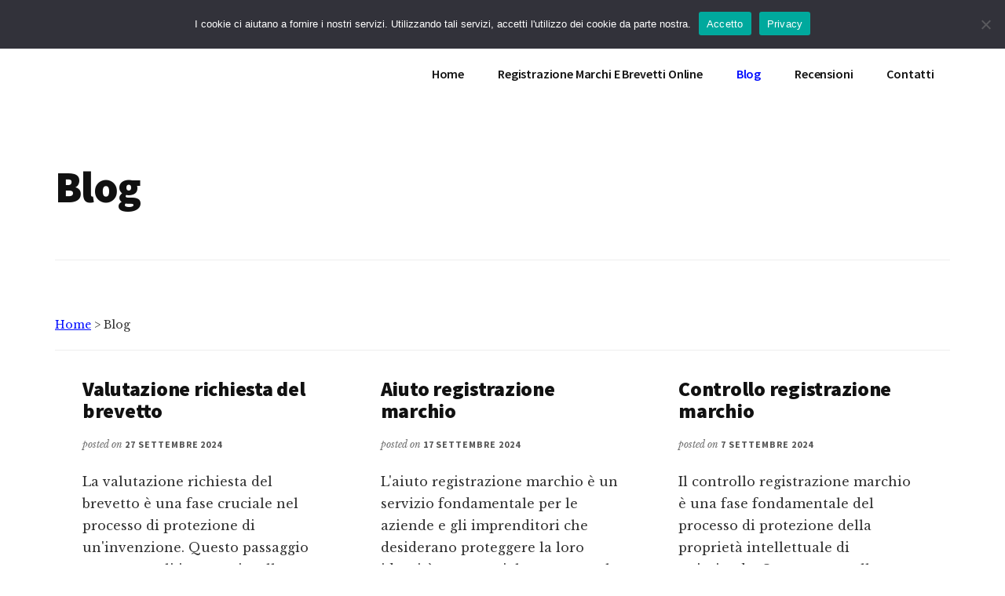

--- FILE ---
content_type: text/html; charset=UTF-8
request_url: https://www.registrazionemarchiebrevetti.info/servizi/blog/
body_size: 12297
content:
<!DOCTYPE html>
<html lang="it-IT">
<head >
<meta charset="UTF-8" />
<meta name="viewport" content="width=device-width, initial-scale=1" />
<meta name='robots' content='index, follow, max-image-preview:large, max-snippet:-1, max-video-preview:-1' />

            <script data-no-defer="1" data-ezscrex="false" data-cfasync="false" data-pagespeed-no-defer data-cookieconsent="ignore">
                var ctPublicFunctions = {"_ajax_nonce":"b28de74cc8","_rest_nonce":"f397d77335","_ajax_url":"\/wp-admin\/admin-ajax.php","_rest_url":"https:\/\/www.registrazionemarchiebrevetti.info\/wp-json\/","data__cookies_type":"native","data__ajax_type":"rest","data__bot_detector_enabled":0,"data__frontend_data_log_enabled":1,"cookiePrefix":"","wprocket_detected":false,"host_url":"www.registrazionemarchiebrevetti.info","text__ee_click_to_select":"Click to select the whole data","text__ee_original_email":"The complete one is","text__ee_got_it":"Got it","text__ee_blocked":"Blocked","text__ee_cannot_connect":"Cannot connect","text__ee_cannot_decode":"Can not decode email. Unknown reason","text__ee_email_decoder":"CleanTalk email decoder","text__ee_wait_for_decoding":"The magic is on the way!","text__ee_decoding_process":"Please wait a few seconds while we decode the contact data."}
            </script>
        
            <script data-no-defer="1" data-ezscrex="false" data-cfasync="false" data-pagespeed-no-defer data-cookieconsent="ignore">
                var ctPublic = {"_ajax_nonce":"b28de74cc8","settings__forms__check_internal":"0","settings__forms__check_external":"0","settings__forms__force_protection":0,"settings__forms__search_test":"1","settings__forms__wc_add_to_cart":"0","settings__data__bot_detector_enabled":0,"settings__sfw__anti_crawler":"0","blog_home":"https:\/\/www.registrazionemarchiebrevetti.info\/","pixel__setting":"0","pixel__enabled":false,"pixel__url":null,"data__email_check_before_post":1,"data__email_check_exist_post":0,"data__cookies_type":"native","data__key_is_ok":true,"data__visible_fields_required":true,"wl_brandname":"Anti-Spam by CleanTalk","wl_brandname_short":"CleanTalk","ct_checkjs_key":1560073036,"emailEncoderPassKey":"2f6490360d987432f7d7d9df93bde059","bot_detector_forms_excluded":"W10=","advancedCacheExists":false,"varnishCacheExists":false,"wc_ajax_add_to_cart":false}
            </script>
        
	<!-- This site is optimized with the Yoast SEO plugin v26.8 - https://yoast.com/product/yoast-seo-wordpress/ -->
	<title>Blog - ⭐ Richiedi un Preventivo</title>
	<meta name="description" content="Blog ⭐ Registrazione Marchi E Brevetti Online, scopri quanto costa registrare un marchio o un brevetto. Richiedi un Preventivo." />
	<link rel="canonical" href="https://www.registrazionemarchiebrevetti.info/servizi/blog/" />
	<link rel="next" href="https://www.registrazionemarchiebrevetti.info/servizi/blog/page/2/" />
	<meta property="og:locale" content="it_IT" />
	<meta property="og:type" content="article" />
	<meta property="og:title" content="Blog - ⭐ Richiedi un Preventivo" />
	<meta property="og:description" content="Blog ⭐ Registrazione Marchi E Brevetti Online, scopri quanto costa registrare un marchio o un brevetto. Richiedi un Preventivo." />
	<meta property="og:url" content="https://www.registrazionemarchiebrevetti.info/servizi/blog/" />
	<meta property="og:site_name" content="Registrazione Marchi E Brevetti Online" />
	<meta name="twitter:card" content="summary_large_image" />
	<script type="application/ld+json" class="yoast-schema-graph">{"@context":"https://schema.org","@graph":[{"@type":"CollectionPage","@id":"https://www.registrazionemarchiebrevetti.info/servizi/blog/","url":"https://www.registrazionemarchiebrevetti.info/servizi/blog/","name":"Blog - ⭐ Richiedi un Preventivo","isPartOf":{"@id":"https://www.registrazionemarchiebrevetti.info/#website"},"description":"Blog ⭐ Registrazione Marchi E Brevetti Online, scopri quanto costa registrare un marchio o un brevetto. Richiedi un Preventivo.","breadcrumb":{"@id":"https://www.registrazionemarchiebrevetti.info/servizi/blog/#breadcrumb"},"inLanguage":"it-IT"},{"@type":"BreadcrumbList","@id":"https://www.registrazionemarchiebrevetti.info/servizi/blog/#breadcrumb","itemListElement":[{"@type":"ListItem","position":1,"name":"Home","item":"https://www.registrazionemarchiebrevetti.info/"},{"@type":"ListItem","position":2,"name":"Blog"}]},{"@type":"WebSite","@id":"https://www.registrazionemarchiebrevetti.info/#website","url":"https://www.registrazionemarchiebrevetti.info/","name":"Registrazione Marchi E Brevetti Online","description":"⭐ Richiedi un Preventivo","potentialAction":[{"@type":"SearchAction","target":{"@type":"EntryPoint","urlTemplate":"https://www.registrazionemarchiebrevetti.info/?s={search_term_string}"},"query-input":{"@type":"PropertyValueSpecification","valueRequired":true,"valueName":"search_term_string"}}],"inLanguage":"it-IT"}]}</script>
	<!-- / Yoast SEO plugin. -->


<link rel='dns-prefetch' href='//maxcdn.bootstrapcdn.com' />
<link rel='dns-prefetch' href='//fonts.googleapis.com' />
<link rel="alternate" type="application/rss+xml" title="Registrazione Marchi E Brevetti Online &raquo; Feed" href="https://www.registrazionemarchiebrevetti.info/feed/" />
<link rel="alternate" type="application/rss+xml" title="Registrazione Marchi E Brevetti Online &raquo; Feed dei commenti" href="https://www.registrazionemarchiebrevetti.info/comments/feed/" />
<link rel="alternate" type="application/rss+xml" title="Registrazione Marchi E Brevetti Online &raquo; Blog Feed della categoria" href="https://www.registrazionemarchiebrevetti.info/servizi/blog/feed/" />
<style id='wp-img-auto-sizes-contain-inline-css'>
img:is([sizes=auto i],[sizes^="auto," i]){contain-intrinsic-size:3000px 1500px}
/*# sourceURL=wp-img-auto-sizes-contain-inline-css */
</style>
<link rel='stylesheet' id='genesis-blocks-style-css-css' href='https://www.registrazionemarchiebrevetti.info/wp-content/plugins/genesis-blocks/dist/style-blocks.build.css?ver=1764935276' media='all' />
<link rel='stylesheet' id='authority-pro-css' href='https://www.registrazionemarchiebrevetti.info/wp-content/themes/authority-pro/style.css?ver=1.5.0' media='all' />
<style id='authority-pro-inline-css'>

		.single .content .entry-content > p:first-of-type {
			color: #111111;
			font-size: 20px;
			font-style: italic;
			line-height: 1.7;
			margin: 0 0 35px;
		}
		
/*# sourceURL=authority-pro-inline-css */
</style>
<style id='wp-emoji-styles-inline-css'>

	img.wp-smiley, img.emoji {
		display: inline !important;
		border: none !important;
		box-shadow: none !important;
		height: 1em !important;
		width: 1em !important;
		margin: 0 0.07em !important;
		vertical-align: -0.1em !important;
		background: none !important;
		padding: 0 !important;
	}
/*# sourceURL=wp-emoji-styles-inline-css */
</style>
<style id='wp-block-library-inline-css'>
:root{--wp-block-synced-color:#7a00df;--wp-block-synced-color--rgb:122,0,223;--wp-bound-block-color:var(--wp-block-synced-color);--wp-editor-canvas-background:#ddd;--wp-admin-theme-color:#007cba;--wp-admin-theme-color--rgb:0,124,186;--wp-admin-theme-color-darker-10:#006ba1;--wp-admin-theme-color-darker-10--rgb:0,107,160.5;--wp-admin-theme-color-darker-20:#005a87;--wp-admin-theme-color-darker-20--rgb:0,90,135;--wp-admin-border-width-focus:2px}@media (min-resolution:192dpi){:root{--wp-admin-border-width-focus:1.5px}}.wp-element-button{cursor:pointer}:root .has-very-light-gray-background-color{background-color:#eee}:root .has-very-dark-gray-background-color{background-color:#313131}:root .has-very-light-gray-color{color:#eee}:root .has-very-dark-gray-color{color:#313131}:root .has-vivid-green-cyan-to-vivid-cyan-blue-gradient-background{background:linear-gradient(135deg,#00d084,#0693e3)}:root .has-purple-crush-gradient-background{background:linear-gradient(135deg,#34e2e4,#4721fb 50%,#ab1dfe)}:root .has-hazy-dawn-gradient-background{background:linear-gradient(135deg,#faaca8,#dad0ec)}:root .has-subdued-olive-gradient-background{background:linear-gradient(135deg,#fafae1,#67a671)}:root .has-atomic-cream-gradient-background{background:linear-gradient(135deg,#fdd79a,#004a59)}:root .has-nightshade-gradient-background{background:linear-gradient(135deg,#330968,#31cdcf)}:root .has-midnight-gradient-background{background:linear-gradient(135deg,#020381,#2874fc)}:root{--wp--preset--font-size--normal:16px;--wp--preset--font-size--huge:42px}.has-regular-font-size{font-size:1em}.has-larger-font-size{font-size:2.625em}.has-normal-font-size{font-size:var(--wp--preset--font-size--normal)}.has-huge-font-size{font-size:var(--wp--preset--font-size--huge)}.has-text-align-center{text-align:center}.has-text-align-left{text-align:left}.has-text-align-right{text-align:right}.has-fit-text{white-space:nowrap!important}#end-resizable-editor-section{display:none}.aligncenter{clear:both}.items-justified-left{justify-content:flex-start}.items-justified-center{justify-content:center}.items-justified-right{justify-content:flex-end}.items-justified-space-between{justify-content:space-between}.screen-reader-text{border:0;clip-path:inset(50%);height:1px;margin:-1px;overflow:hidden;padding:0;position:absolute;width:1px;word-wrap:normal!important}.screen-reader-text:focus{background-color:#ddd;clip-path:none;color:#444;display:block;font-size:1em;height:auto;left:5px;line-height:normal;padding:15px 23px 14px;text-decoration:none;top:5px;width:auto;z-index:100000}html :where(.has-border-color){border-style:solid}html :where([style*=border-top-color]){border-top-style:solid}html :where([style*=border-right-color]){border-right-style:solid}html :where([style*=border-bottom-color]){border-bottom-style:solid}html :where([style*=border-left-color]){border-left-style:solid}html :where([style*=border-width]){border-style:solid}html :where([style*=border-top-width]){border-top-style:solid}html :where([style*=border-right-width]){border-right-style:solid}html :where([style*=border-bottom-width]){border-bottom-style:solid}html :where([style*=border-left-width]){border-left-style:solid}html :where(img[class*=wp-image-]){height:auto;max-width:100%}:where(figure){margin:0 0 1em}html :where(.is-position-sticky){--wp-admin--admin-bar--position-offset:var(--wp-admin--admin-bar--height,0px)}@media screen and (max-width:600px){html :where(.is-position-sticky){--wp-admin--admin-bar--position-offset:0px}}

/*# sourceURL=wp-block-library-inline-css */
</style><style id='wp-block-paragraph-inline-css'>
.is-small-text{font-size:.875em}.is-regular-text{font-size:1em}.is-large-text{font-size:2.25em}.is-larger-text{font-size:3em}.has-drop-cap:not(:focus):first-letter{float:left;font-size:8.4em;font-style:normal;font-weight:100;line-height:.68;margin:.05em .1em 0 0;text-transform:uppercase}body.rtl .has-drop-cap:not(:focus):first-letter{float:none;margin-left:.1em}p.has-drop-cap.has-background{overflow:hidden}:root :where(p.has-background){padding:1.25em 2.375em}:where(p.has-text-color:not(.has-link-color)) a{color:inherit}p.has-text-align-left[style*="writing-mode:vertical-lr"],p.has-text-align-right[style*="writing-mode:vertical-rl"]{rotate:180deg}
/*# sourceURL=https://www.registrazionemarchiebrevetti.info/wp-includes/blocks/paragraph/style.min.css */
</style>
<style id='global-styles-inline-css'>
:root{--wp--preset--aspect-ratio--square: 1;--wp--preset--aspect-ratio--4-3: 4/3;--wp--preset--aspect-ratio--3-4: 3/4;--wp--preset--aspect-ratio--3-2: 3/2;--wp--preset--aspect-ratio--2-3: 2/3;--wp--preset--aspect-ratio--16-9: 16/9;--wp--preset--aspect-ratio--9-16: 9/16;--wp--preset--color--black: #000000;--wp--preset--color--cyan-bluish-gray: #abb8c3;--wp--preset--color--white: #ffffff;--wp--preset--color--pale-pink: #f78da7;--wp--preset--color--vivid-red: #cf2e2e;--wp--preset--color--luminous-vivid-orange: #ff6900;--wp--preset--color--luminous-vivid-amber: #fcb900;--wp--preset--color--light-green-cyan: #7bdcb5;--wp--preset--color--vivid-green-cyan: #00d084;--wp--preset--color--pale-cyan-blue: #8ed1fc;--wp--preset--color--vivid-cyan-blue: #0693e3;--wp--preset--color--vivid-purple: #9b51e0;--wp--preset--color--theme-primary: #000cff;--wp--preset--gradient--vivid-cyan-blue-to-vivid-purple: linear-gradient(135deg,rgb(6,147,227) 0%,rgb(155,81,224) 100%);--wp--preset--gradient--light-green-cyan-to-vivid-green-cyan: linear-gradient(135deg,rgb(122,220,180) 0%,rgb(0,208,130) 100%);--wp--preset--gradient--luminous-vivid-amber-to-luminous-vivid-orange: linear-gradient(135deg,rgb(252,185,0) 0%,rgb(255,105,0) 100%);--wp--preset--gradient--luminous-vivid-orange-to-vivid-red: linear-gradient(135deg,rgb(255,105,0) 0%,rgb(207,46,46) 100%);--wp--preset--gradient--very-light-gray-to-cyan-bluish-gray: linear-gradient(135deg,rgb(238,238,238) 0%,rgb(169,184,195) 100%);--wp--preset--gradient--cool-to-warm-spectrum: linear-gradient(135deg,rgb(74,234,220) 0%,rgb(151,120,209) 20%,rgb(207,42,186) 40%,rgb(238,44,130) 60%,rgb(251,105,98) 80%,rgb(254,248,76) 100%);--wp--preset--gradient--blush-light-purple: linear-gradient(135deg,rgb(255,206,236) 0%,rgb(152,150,240) 100%);--wp--preset--gradient--blush-bordeaux: linear-gradient(135deg,rgb(254,205,165) 0%,rgb(254,45,45) 50%,rgb(107,0,62) 100%);--wp--preset--gradient--luminous-dusk: linear-gradient(135deg,rgb(255,203,112) 0%,rgb(199,81,192) 50%,rgb(65,88,208) 100%);--wp--preset--gradient--pale-ocean: linear-gradient(135deg,rgb(255,245,203) 0%,rgb(182,227,212) 50%,rgb(51,167,181) 100%);--wp--preset--gradient--electric-grass: linear-gradient(135deg,rgb(202,248,128) 0%,rgb(113,206,126) 100%);--wp--preset--gradient--midnight: linear-gradient(135deg,rgb(2,3,129) 0%,rgb(40,116,252) 100%);--wp--preset--font-size--small: 12px;--wp--preset--font-size--medium: 20px;--wp--preset--font-size--large: 20px;--wp--preset--font-size--x-large: 42px;--wp--preset--font-size--normal: 16px;--wp--preset--font-size--larger: 24px;--wp--preset--spacing--20: 0.44rem;--wp--preset--spacing--30: 0.67rem;--wp--preset--spacing--40: 1rem;--wp--preset--spacing--50: 1.5rem;--wp--preset--spacing--60: 2.25rem;--wp--preset--spacing--70: 3.38rem;--wp--preset--spacing--80: 5.06rem;--wp--preset--shadow--natural: 6px 6px 9px rgba(0, 0, 0, 0.2);--wp--preset--shadow--deep: 12px 12px 50px rgba(0, 0, 0, 0.4);--wp--preset--shadow--sharp: 6px 6px 0px rgba(0, 0, 0, 0.2);--wp--preset--shadow--outlined: 6px 6px 0px -3px rgb(255, 255, 255), 6px 6px rgb(0, 0, 0);--wp--preset--shadow--crisp: 6px 6px 0px rgb(0, 0, 0);}:where(.is-layout-flex){gap: 0.5em;}:where(.is-layout-grid){gap: 0.5em;}body .is-layout-flex{display: flex;}.is-layout-flex{flex-wrap: wrap;align-items: center;}.is-layout-flex > :is(*, div){margin: 0;}body .is-layout-grid{display: grid;}.is-layout-grid > :is(*, div){margin: 0;}:where(.wp-block-columns.is-layout-flex){gap: 2em;}:where(.wp-block-columns.is-layout-grid){gap: 2em;}:where(.wp-block-post-template.is-layout-flex){gap: 1.25em;}:where(.wp-block-post-template.is-layout-grid){gap: 1.25em;}.has-black-color{color: var(--wp--preset--color--black) !important;}.has-cyan-bluish-gray-color{color: var(--wp--preset--color--cyan-bluish-gray) !important;}.has-white-color{color: var(--wp--preset--color--white) !important;}.has-pale-pink-color{color: var(--wp--preset--color--pale-pink) !important;}.has-vivid-red-color{color: var(--wp--preset--color--vivid-red) !important;}.has-luminous-vivid-orange-color{color: var(--wp--preset--color--luminous-vivid-orange) !important;}.has-luminous-vivid-amber-color{color: var(--wp--preset--color--luminous-vivid-amber) !important;}.has-light-green-cyan-color{color: var(--wp--preset--color--light-green-cyan) !important;}.has-vivid-green-cyan-color{color: var(--wp--preset--color--vivid-green-cyan) !important;}.has-pale-cyan-blue-color{color: var(--wp--preset--color--pale-cyan-blue) !important;}.has-vivid-cyan-blue-color{color: var(--wp--preset--color--vivid-cyan-blue) !important;}.has-vivid-purple-color{color: var(--wp--preset--color--vivid-purple) !important;}.has-black-background-color{background-color: var(--wp--preset--color--black) !important;}.has-cyan-bluish-gray-background-color{background-color: var(--wp--preset--color--cyan-bluish-gray) !important;}.has-white-background-color{background-color: var(--wp--preset--color--white) !important;}.has-pale-pink-background-color{background-color: var(--wp--preset--color--pale-pink) !important;}.has-vivid-red-background-color{background-color: var(--wp--preset--color--vivid-red) !important;}.has-luminous-vivid-orange-background-color{background-color: var(--wp--preset--color--luminous-vivid-orange) !important;}.has-luminous-vivid-amber-background-color{background-color: var(--wp--preset--color--luminous-vivid-amber) !important;}.has-light-green-cyan-background-color{background-color: var(--wp--preset--color--light-green-cyan) !important;}.has-vivid-green-cyan-background-color{background-color: var(--wp--preset--color--vivid-green-cyan) !important;}.has-pale-cyan-blue-background-color{background-color: var(--wp--preset--color--pale-cyan-blue) !important;}.has-vivid-cyan-blue-background-color{background-color: var(--wp--preset--color--vivid-cyan-blue) !important;}.has-vivid-purple-background-color{background-color: var(--wp--preset--color--vivid-purple) !important;}.has-black-border-color{border-color: var(--wp--preset--color--black) !important;}.has-cyan-bluish-gray-border-color{border-color: var(--wp--preset--color--cyan-bluish-gray) !important;}.has-white-border-color{border-color: var(--wp--preset--color--white) !important;}.has-pale-pink-border-color{border-color: var(--wp--preset--color--pale-pink) !important;}.has-vivid-red-border-color{border-color: var(--wp--preset--color--vivid-red) !important;}.has-luminous-vivid-orange-border-color{border-color: var(--wp--preset--color--luminous-vivid-orange) !important;}.has-luminous-vivid-amber-border-color{border-color: var(--wp--preset--color--luminous-vivid-amber) !important;}.has-light-green-cyan-border-color{border-color: var(--wp--preset--color--light-green-cyan) !important;}.has-vivid-green-cyan-border-color{border-color: var(--wp--preset--color--vivid-green-cyan) !important;}.has-pale-cyan-blue-border-color{border-color: var(--wp--preset--color--pale-cyan-blue) !important;}.has-vivid-cyan-blue-border-color{border-color: var(--wp--preset--color--vivid-cyan-blue) !important;}.has-vivid-purple-border-color{border-color: var(--wp--preset--color--vivid-purple) !important;}.has-vivid-cyan-blue-to-vivid-purple-gradient-background{background: var(--wp--preset--gradient--vivid-cyan-blue-to-vivid-purple) !important;}.has-light-green-cyan-to-vivid-green-cyan-gradient-background{background: var(--wp--preset--gradient--light-green-cyan-to-vivid-green-cyan) !important;}.has-luminous-vivid-amber-to-luminous-vivid-orange-gradient-background{background: var(--wp--preset--gradient--luminous-vivid-amber-to-luminous-vivid-orange) !important;}.has-luminous-vivid-orange-to-vivid-red-gradient-background{background: var(--wp--preset--gradient--luminous-vivid-orange-to-vivid-red) !important;}.has-very-light-gray-to-cyan-bluish-gray-gradient-background{background: var(--wp--preset--gradient--very-light-gray-to-cyan-bluish-gray) !important;}.has-cool-to-warm-spectrum-gradient-background{background: var(--wp--preset--gradient--cool-to-warm-spectrum) !important;}.has-blush-light-purple-gradient-background{background: var(--wp--preset--gradient--blush-light-purple) !important;}.has-blush-bordeaux-gradient-background{background: var(--wp--preset--gradient--blush-bordeaux) !important;}.has-luminous-dusk-gradient-background{background: var(--wp--preset--gradient--luminous-dusk) !important;}.has-pale-ocean-gradient-background{background: var(--wp--preset--gradient--pale-ocean) !important;}.has-electric-grass-gradient-background{background: var(--wp--preset--gradient--electric-grass) !important;}.has-midnight-gradient-background{background: var(--wp--preset--gradient--midnight) !important;}.has-small-font-size{font-size: var(--wp--preset--font-size--small) !important;}.has-medium-font-size{font-size: var(--wp--preset--font-size--medium) !important;}.has-large-font-size{font-size: var(--wp--preset--font-size--large) !important;}.has-x-large-font-size{font-size: var(--wp--preset--font-size--x-large) !important;}
/*# sourceURL=global-styles-inline-css */
</style>

<style id='classic-theme-styles-inline-css'>
/*! This file is auto-generated */
.wp-block-button__link{color:#fff;background-color:#32373c;border-radius:9999px;box-shadow:none;text-decoration:none;padding:calc(.667em + 2px) calc(1.333em + 2px);font-size:1.125em}.wp-block-file__button{background:#32373c;color:#fff;text-decoration:none}
/*# sourceURL=/wp-includes/css/classic-themes.min.css */
</style>
<link rel='stylesheet' id='cleantalk-public-css-css' href='https://www.registrazionemarchiebrevetti.info/wp-content/plugins/cleantalk-spam-protect/css/cleantalk-public.min.css?ver=6.71_1769125680' media='all' />
<link rel='stylesheet' id='cleantalk-email-decoder-css-css' href='https://www.registrazionemarchiebrevetti.info/wp-content/plugins/cleantalk-spam-protect/css/cleantalk-email-decoder.min.css?ver=6.71_1769125680' media='all' />
<link rel='stylesheet' id='cookie-notice-front-css' href='https://www.registrazionemarchiebrevetti.info/wp-content/plugins/cookie-notice/css/front.min.css?ver=2.5.11' media='all' />
<link rel='stylesheet' id='font-awesome-css' href='//maxcdn.bootstrapcdn.com/font-awesome/4.7.0/css/font-awesome.min.css?ver=6.9' media='all' />
<link rel='stylesheet' id='lcb-css-movement-css' href='https://www.registrazionemarchiebrevetti.info/wp-content/plugins/lead-call-buttons/css/movement.css?ver=6.9' media='all' />
<link rel='stylesheet' id='lcb-css-main-css' href='https://www.registrazionemarchiebrevetti.info/wp-content/plugins/lead-call-buttons/css/plugin-main.css?ver=6.9' media='all' />
<link rel='stylesheet' id='authority-fonts-css' href='//fonts.googleapis.com/css?family=Source+Sans+Pro%3A600%2C700%2C900%7CLibre+Baskerville%3A400%2C400italic%2C700&#038;ver=1.5.0' media='all' />
<link rel='stylesheet' id='dashicons-css' href='https://www.registrazionemarchiebrevetti.info/wp-includes/css/dashicons.min.css?ver=6.9' media='all' />
<link rel='stylesheet' id='authority-pro-gutenberg-css' href='https://www.registrazionemarchiebrevetti.info/wp-content/themes/authority-pro/lib/gutenberg/front-end.css?ver=1.5.0' media='all' />
<style id='authority-pro-gutenberg-inline-css'>
.gb-block-post-grid a.gb-block-post-grid-more-link,
.gb-block-post-grid .gb-post-grid-items .gb-block-post-grid-title a:focus,
.gb-block-post-grid .gb-post-grid-items .gb-block-post-grid-title a:hover,
.wp-block-image.vertical-caption figcaption a:focus,
.wp-block-image.vertical-caption figcaption a:hover {
	color: #000cff;
}

.site-container .gb-button,
.site-container .gb-newsletter-submit,
.site-container .gb-newsletter-submit:hover,
.site-container .wp-block-button .wp-block-button__link,
.wp-block-media-text .wp-block-media-text__media::after,
.wp-block-image.stylized-background::after {
	background-color: #000cff;
}

.site-container .gb-button,
.wp-block-button .wp-block-button__link:not(.has-background),
.wp-block-button .wp-block-button__link:not(.has-background):focus,
.wp-block-button .wp-block-button__link:not(.has-background):hover {
	color: #ffffff;
}

.site-container .wp-block-button.is-style-outline .wp-block-button__link {
	color: #000cff;
}

.site-container .wp-block-button.is-style-outline .wp-block-button__link:focus,
.site-container .wp-block-button.is-style-outline .wp-block-button__link:hover {
	color: #232fff;
}

.site-container .wp-block-pullquote.is-style-solid-color {
	background-color: #000cff;
}		.site-container .has-small-font-size {
			font-size: 12px;
		}		.site-container .has-normal-font-size {
			font-size: 16px;
		}		.site-container .has-large-font-size {
			font-size: 20px;
		}		.site-container .has-larger-font-size {
			font-size: 24px;
		}		.site-container .has-theme-primary-color,
		.site-container .wp-block-button .wp-block-button__link.has-theme-primary-color,
		.site-container .wp-block-button.is-style-outline .wp-block-button__link.has-theme-primary-color {
			color: #000cff;
		}

		.site-container .has-theme-primary-background-color,
		.site-container .wp-block-button .wp-block-button__link.has-theme-primary-background-color,
		.site-container .wp-block-pullquote.is-style-solid-color.has-theme-primary-background-color {
			background-color: #000cff;
		}
/*# sourceURL=authority-pro-gutenberg-inline-css */
</style>
<link rel='stylesheet' id='wpgdprc-front-css-css' href='https://www.registrazionemarchiebrevetti.info/wp-content/plugins/wp-gdpr-compliance/Assets/css/front.css?ver=1706528940' media='all' />
<style id='wpgdprc-front-css-inline-css'>
:root{--wp-gdpr--bar--background-color: #000000;--wp-gdpr--bar--color: #ffffff;--wp-gdpr--button--background-color: #ffffff;--wp-gdpr--button--background-color--darken: #d8d8d8;--wp-gdpr--button--color: #ffffff;}
/*# sourceURL=wpgdprc-front-css-inline-css */
</style>
<script src="https://www.registrazionemarchiebrevetti.info/wp-includes/js/jquery/jquery.min.js?ver=3.7.1" id="jquery-core-js"></script>
<script src="https://www.registrazionemarchiebrevetti.info/wp-includes/js/jquery/jquery-migrate.min.js?ver=3.4.1" id="jquery-migrate-js"></script>
<script src="https://www.registrazionemarchiebrevetti.info/wp-content/plugins/lead-call-buttons/js/movement.js?ver=6.9" id="lead_call_button_movement_script-js"></script>
<script src="https://www.registrazionemarchiebrevetti.info/wp-content/plugins/lead-call-buttons/js/script.js?ver=6.9" id="lead_call_button_script-js"></script>
<script src="https://www.registrazionemarchiebrevetti.info/wp-content/plugins/cleantalk-spam-protect/js/apbct-public-bundle_gathering.min.js?ver=6.71_1769125681" id="apbct-public-bundle_gathering.min-js-js"></script>
<script id="wpgdprc-front-js-js-extra">
var wpgdprcFront = {"ajaxUrl":"https://www.registrazionemarchiebrevetti.info/wp-admin/admin-ajax.php","ajaxNonce":"b5df888aa2","ajaxArg":"security","pluginPrefix":"wpgdprc","blogId":"1","isMultiSite":"","locale":"it_IT","showSignUpModal":"","showFormModal":"","cookieName":"wpgdprc-consent","consentVersion":"","path":"/","prefix":"wpgdprc"};
//# sourceURL=wpgdprc-front-js-js-extra
</script>
<script src="https://www.registrazionemarchiebrevetti.info/wp-content/plugins/wp-gdpr-compliance/Assets/js/front.min.js?ver=1706528940" id="wpgdprc-front-js-js"></script>
<link rel="https://api.w.org/" href="https://www.registrazionemarchiebrevetti.info/wp-json/" /><link rel="alternate" title="JSON" type="application/json" href="https://www.registrazionemarchiebrevetti.info/wp-json/wp/v2/categories/1" /><link rel="EditURI" type="application/rsd+xml" title="RSD" href="https://www.registrazionemarchiebrevetti.info/xmlrpc.php?rsd" />
<meta name="generator" content="WordPress 6.9" />
			<style type="text/css">
							</style>		
		<link rel="icon" href="https://www.registrazionemarchiebrevetti.info/wp-content/uploads/2021/05/cropped-Icona-Siti-32x32.jpg" sizes="32x32" />
<link rel="icon" href="https://www.registrazionemarchiebrevetti.info/wp-content/uploads/2021/05/cropped-Icona-Siti-192x192.jpg" sizes="192x192" />
<link rel="apple-touch-icon" href="https://www.registrazionemarchiebrevetti.info/wp-content/uploads/2021/05/cropped-Icona-Siti-180x180.jpg" />
<meta name="msapplication-TileImage" content="https://www.registrazionemarchiebrevetti.info/wp-content/uploads/2021/05/cropped-Icona-Siti-270x270.jpg" />
</head>
<body data-rsssl=1 class="archive category category-blog category-1 wp-embed-responsive wp-theme-genesis wp-child-theme-authority-pro cookies-not-set header-full-width authority-grid genesis-breadcrumbs-visible has-featured-images"><ul class="genesis-skip-link"><li><a href="#genesis-content" class="screen-reader-shortcut"> Passa al contenuto principale</a></li><li><a href="#footer" class="screen-reader-shortcut"> Skip to footer</a></li></ul><div class="site-container"><h2 id="additional-menu-label" class="screen-reader-text">Additional menu</h2><header class="site-header"><div class="wrap"><div class="title-area"><p class="site-title"><a href="https://www.registrazionemarchiebrevetti.info/">Registrazione Marchi E Brevetti Online</a></p><p class="site-description">⭐ Richiedi un Preventivo</p></div><nav class="nav-primary" aria-label="Principale" id="genesis-nav-primary"><div class="wrap"><ul id="menu-primo_menu" class="menu genesis-nav-menu menu-primary js-superfish"><li id="menu-item-61" class="menu-item menu-item-type-post_type menu-item-object-page menu-item-home menu-item-61"><a href="https://www.registrazionemarchiebrevetti.info/"><span >Home</span></a></li>
<li id="menu-item-12775" class="menu-item menu-item-type-taxonomy menu-item-object-category menu-item-has-children menu-item-12775"><a href="https://www.registrazionemarchiebrevetti.info/servizi/registrazione-marchi-e-brevetti-online/"><span >Registrazione Marchi E Brevetti Online</span></a>
<ul class="sub-menu">
	<li id="menu-item-12769" class="menu-item menu-item-type-taxonomy menu-item-object-category menu-item-12769"><a href="https://www.registrazionemarchiebrevetti.info/servizi/come-registrare-un-marchio/"><span >Come Registrare Un Marchio</span></a></li>
	<li id="menu-item-12770" class="menu-item menu-item-type-taxonomy menu-item-object-category menu-item-12770"><a href="https://www.registrazionemarchiebrevetti.info/servizi/marchio-registrato/"><span >Marchio Registrato</span></a></li>
	<li id="menu-item-12771" class="menu-item menu-item-type-taxonomy menu-item-object-category menu-item-12771"><a href="https://www.registrazionemarchiebrevetti.info/servizi/quanto-costa-registrare-un-marchio/"><span >Quanto Costa Registrare Un Marchio</span></a></li>
	<li id="menu-item-12772" class="menu-item menu-item-type-taxonomy menu-item-object-category menu-item-12772"><a href="https://www.registrazionemarchiebrevetti.info/servizi/registrare-un-marchio/"><span >Registrare Un Marchio</span></a></li>
	<li id="menu-item-12773" class="menu-item menu-item-type-taxonomy menu-item-object-category menu-item-12773"><a href="https://www.registrazionemarchiebrevetti.info/servizi/registrazione-brevetti-online/"><span >Registrazione Brevetti Online</span></a></li>
	<li id="menu-item-12774" class="menu-item menu-item-type-taxonomy menu-item-object-category menu-item-12774"><a href="https://www.registrazionemarchiebrevetti.info/servizi/registrazione-design/"><span >Registrazione Design</span></a></li>
	<li id="menu-item-12776" class="menu-item menu-item-type-taxonomy menu-item-object-category menu-item-12776"><a href="https://www.registrazionemarchiebrevetti.info/servizi/registrazione-marchi-online/"><span >Registrazione Marchi Online</span></a></li>
	<li id="menu-item-12777" class="menu-item menu-item-type-taxonomy menu-item-object-category menu-item-12777"><a href="https://www.registrazionemarchiebrevetti.info/servizi/registrazione-marchio/"><span >Registrazione Marchio</span></a></li>
	<li id="menu-item-12778" class="menu-item menu-item-type-taxonomy menu-item-object-category menu-item-12778"><a href="https://www.registrazionemarchiebrevetti.info/servizi/ufficio-brevetti-e-marchi/"><span >Ufficio Brevetti E Marchi</span></a></li>
	<li id="menu-item-12779" class="menu-item menu-item-type-taxonomy menu-item-object-category menu-item-12779"><a href="https://www.registrazionemarchiebrevetti.info/servizi/ufficio-marchi-e-brevetti/"><span >Ufficio Marchi E Brevetti</span></a></li>
</ul>
</li>
<li id="menu-item-12768" class="menu-item menu-item-type-taxonomy menu-item-object-category current-menu-item menu-item-12768"><a href="https://www.registrazionemarchiebrevetti.info/servizi/blog/" aria-current="page"><span >Blog</span></a></li>
<li id="menu-item-1702" class="menu-item menu-item-type-post_type menu-item-object-page menu-item-1702"><a href="https://www.registrazionemarchiebrevetti.info/recensioni/"><span >Recensioni</span></a></li>
<li id="menu-item-1701" class="menu-item menu-item-type-post_type menu-item-object-page menu-item-1701"><a href="https://www.registrazionemarchiebrevetti.info/contatti/"><span >Contatti</span></a></li>
</ul></div></nav></div></header><div class="site-inner"><div class="archive-description taxonomy-archive-description taxonomy-description"><h1 class="archive-title">Blog</h1></div><div class="content-sidebar-wrap"><main class="content" id="genesis-content"><div class="breadcrumb"><span><span><a href="https://www.registrazionemarchiebrevetti.info/">Home</a></span> &gt; <span class="breadcrumb_last" aria-current="page">Blog</span></span></div><article class="post-13033 post type-post status-publish format-standard category-blog tag-valutazione-richiesta-del-brevetto entry" aria-label="Valutazione richiesta del brevetto"><header class="entry-header"><h2 class="entry-title"><a class="entry-title-link" rel="bookmark" href="https://www.registrazionemarchiebrevetti.info/valutazione-richiesta-del-brevetto/">Valutazione richiesta del brevetto</a></h2>
<p class="entry-meta">posted on <time class="entry-time">27 Settembre 2024</time></p></header><div class="entry-content"><p>La valutazione richiesta del brevetto è una fase cruciale nel processo di protezione di un'invenzione. Questo passaggio permette agli inventori e alle aziende di determinare se la loro invenzione &#x02026;</p><p class="more-link-wrap"><a href="https://www.registrazionemarchiebrevetti.info/valutazione-richiesta-del-brevetto/">Continue Reading <span class="screen-reader-text">infoValutazione richiesta del brevetto</span> &#x2192;</a></p></div><footer class="entry-footer"><p class="entry-meta"><span class="entry-categories">Archiviato in:<a href="https://www.registrazionemarchiebrevetti.info/servizi/blog/" rel="category tag">Blog</a></span> <span class="entry-tags">Contrassegnato con: <a href="https://www.registrazionemarchiebrevetti.info/tag/valutazione-richiesta-del-brevetto/" rel="tag">Valutazione richiesta del brevetto</a></span></p></footer></article><article class="post-13032 post type-post status-publish format-standard category-blog tag-aiuto-registrazione-marchio entry" aria-label="Aiuto registrazione marchio"><header class="entry-header"><h2 class="entry-title"><a class="entry-title-link" rel="bookmark" href="https://www.registrazionemarchiebrevetti.info/aiuto-registrazione-marchio/">Aiuto registrazione marchio</a></h2>
<p class="entry-meta">posted on <time class="entry-time">17 Settembre 2024</time></p></header><div class="entry-content"><p>L'aiuto registrazione marchio è un servizio fondamentale per le aziende e gli imprenditori che desiderano proteggere la loro identità commerciale attraverso la registrazione del marchio. La &#x02026;</p><p class="more-link-wrap"><a href="https://www.registrazionemarchiebrevetti.info/aiuto-registrazione-marchio/">Continue Reading <span class="screen-reader-text">infoAiuto registrazione marchio</span> &#x2192;</a></p></div><footer class="entry-footer"><p class="entry-meta"><span class="entry-categories">Archiviato in:<a href="https://www.registrazionemarchiebrevetti.info/servizi/blog/" rel="category tag">Blog</a></span> <span class="entry-tags">Contrassegnato con: <a href="https://www.registrazionemarchiebrevetti.info/tag/aiuto-registrazione-marchio/" rel="tag">Aiuto registrazione marchio</a></span></p></footer></article><article class="post-13027 post type-post status-publish format-standard category-blog tag-controllo-registrazione-marchio entry" aria-label="Controllo registrazione marchio"><header class="entry-header"><h2 class="entry-title"><a class="entry-title-link" rel="bookmark" href="https://www.registrazionemarchiebrevetti.info/controllo-registrazione-marchio/">Controllo registrazione marchio</a></h2>
<p class="entry-meta">posted on <time class="entry-time">7 Settembre 2024</time></p></header><div class="entry-content"><p>Il controllo registrazione marchio è una fase fondamentale del processo di protezione della proprietà intellettuale di un'azienda. Questo controllo, conosciuto anche come ricerca di anteriorità, &#x02026;</p><p class="more-link-wrap"><a href="https://www.registrazionemarchiebrevetti.info/controllo-registrazione-marchio/">Continue Reading <span class="screen-reader-text">infoControllo registrazione marchio</span> &#x2192;</a></p></div><footer class="entry-footer"><p class="entry-meta"><span class="entry-categories">Archiviato in:<a href="https://www.registrazionemarchiebrevetti.info/servizi/blog/" rel="category tag">Blog</a></span> <span class="entry-tags">Contrassegnato con: <a href="https://www.registrazionemarchiebrevetti.info/tag/controllo-registrazione-marchio/" rel="tag">Controllo registrazione marchio</a></span></p></footer></article><article class="post-13031 post type-post status-publish format-standard category-blog tag-rinnovo-del-marchio entry" aria-label="Rinnovo del marchio"><header class="entry-header"><h2 class="entry-title"><a class="entry-title-link" rel="bookmark" href="https://www.registrazionemarchiebrevetti.info/rinnovo-del-marchio-3/">Rinnovo del marchio</a></h2>
<p class="entry-meta">posted on <time class="entry-time">28 Agosto 2024</time></p></header><div class="entry-content"><p>Il rinnovo del marchio è un processo essenziale per mantenere la protezione legale di un marchio registrato nel tempo. Un marchio conferisce al suo titolare diritti esclusivi sull'uso di un nome, un &#x02026;</p><p class="more-link-wrap"><a href="https://www.registrazionemarchiebrevetti.info/rinnovo-del-marchio-3/">Continue Reading <span class="screen-reader-text">infoRinnovo del marchio</span> &#x2192;</a></p></div><footer class="entry-footer"><p class="entry-meta"><span class="entry-categories">Archiviato in:<a href="https://www.registrazionemarchiebrevetti.info/servizi/blog/" rel="category tag">Blog</a></span> <span class="entry-tags">Contrassegnato con: <a href="https://www.registrazionemarchiebrevetti.info/tag/rinnovo-del-marchio/" rel="tag">Rinnovo del marchio</a></span></p></footer></article><article class="post-13004 post type-post status-publish format-standard category-blog tag-deposito-marchi-allestero entry" aria-label="Deposito Marchi All’Estero"><header class="entry-header"><h2 class="entry-title"><a class="entry-title-link" rel="bookmark" href="https://www.registrazionemarchiebrevetti.info/deposito-marchi-allestero/">Deposito Marchi All’Estero</a></h2>
<p class="entry-meta">posted on <time class="entry-time">18 Agosto 2024</time></p></header><div class="entry-content"><p>Il deposito marchi all'estero è una strategia essenziale per le aziende che desiderano proteggere la propria identità commerciale e i propri diritti di proprietà intellettuale a livello &#x02026;</p><p class="more-link-wrap"><a href="https://www.registrazionemarchiebrevetti.info/deposito-marchi-allestero/">Continue Reading <span class="screen-reader-text">infoDeposito Marchi All’Estero</span> &#x2192;</a></p></div><footer class="entry-footer"><p class="entry-meta"><span class="entry-categories">Archiviato in:<a href="https://www.registrazionemarchiebrevetti.info/servizi/blog/" rel="category tag">Blog</a></span> <span class="entry-tags">Contrassegnato con: <a href="https://www.registrazionemarchiebrevetti.info/tag/deposito-marchi-allestero/" rel="tag">Deposito Marchi All’Estero</a></span></p></footer></article><article class="post-13003 post type-post status-publish format-standard category-blog tag-opposizione-brevetto entry" aria-label="Opposizione brevetto"><header class="entry-header"><h2 class="entry-title"><a class="entry-title-link" rel="bookmark" href="https://www.registrazionemarchiebrevetti.info/opposizione-brevetto/">Opposizione brevetto</a></h2>
<p class="entry-meta">posted on <time class="entry-time">8 Agosto 2024</time></p></header><div class="entry-content"><p>L'opposizione brevetto è un procedimento legale che permette a terzi di contestare la concessione di un brevetto una volta che è stato pubblicato ma prima che sia definitivamente registrato. Questa &#x02026;</p><p class="more-link-wrap"><a href="https://www.registrazionemarchiebrevetti.info/opposizione-brevetto/">Continue Reading <span class="screen-reader-text">infoOpposizione brevetto</span> &#x2192;</a></p></div><footer class="entry-footer"><p class="entry-meta"><span class="entry-categories">Archiviato in:<a href="https://www.registrazionemarchiebrevetti.info/servizi/blog/" rel="category tag">Blog</a></span> <span class="entry-tags">Contrassegnato con: <a href="https://www.registrazionemarchiebrevetti.info/tag/opposizione-brevetto/" rel="tag">Opposizione brevetto</a></span></p></footer></article><div class="archive-pagination pagination" role="navigation" aria-label="Paginazione"><ul><li class="active" ><a href="https://www.registrazionemarchiebrevetti.info/servizi/blog/" aria-current="page"><span class="screen-reader-text">Pagina</span> 1</a></li>
<li><a href="https://www.registrazionemarchiebrevetti.info/servizi/blog/page/2/"><span class="screen-reader-text">Pagina</span> 2</a></li>
<li><a href="https://www.registrazionemarchiebrevetti.info/servizi/blog/page/3/"><span class="screen-reader-text">Pagina</span> 3</a></li>
<li class="pagination-omission"><span class="screen-reader-text">Pagine interim omesse</span> &#x02026;</li> 
<li><a href="https://www.registrazionemarchiebrevetti.info/servizi/blog/page/5/"><span class="screen-reader-text">Pagina</span> 5</a></li>
<li class="pagination-next"><a href="https://www.registrazionemarchiebrevetti.info/servizi/blog/page/2/" ><span class="screen-reader-text">Vai alla</span> pagina successiva &#x000BB;</a></li>
</ul></div>
</main></div></div><div id="footer" class="footer-widgets"><h2 class="genesis-sidebar-title screen-reader-text">Footer</h2><div class="flexible-widgets widget-area widget-even featured-footer-layout"><div class="wrap"><section id="nav_menu-2" class="widget widget_nav_menu"><div class="widget-wrap"><h4 class="widget-title widgettitle">I nostri servizi</h4>
<nav class="menu-post_menu-container" aria-label="I nostri servizi"><ul id="menu-post_menu" class="menu"><li id="menu-item-12844" class="menu-item menu-item-type-post_type menu-item-object-post menu-item-12844"><a href="https://www.registrazionemarchiebrevetti.info/registrazione-brevetti-online/">Registrazione Brevetti Online</a></li>
<li id="menu-item-12845" class="menu-item menu-item-type-post_type menu-item-object-post menu-item-12845"><a href="https://www.registrazionemarchiebrevetti.info/registrazione-marchi-online/">Registrazione Marchi Online</a></li>
<li id="menu-item-12846" class="menu-item menu-item-type-post_type menu-item-object-post menu-item-12846"><a href="https://www.registrazionemarchiebrevetti.info/quanto-costa-registrare-un-marchio/">Quanto Costa Registrare Un Marchio</a></li>
<li id="menu-item-12847" class="menu-item menu-item-type-post_type menu-item-object-post menu-item-12847"><a href="https://www.registrazionemarchiebrevetti.info/ufficio-marchi-e-brevetti/">Ufficio Marchi E Brevetti</a></li>
<li id="menu-item-12848" class="menu-item menu-item-type-post_type menu-item-object-post menu-item-12848"><a href="https://www.registrazionemarchiebrevetti.info/come-registrare-un-marchio/">Come Registrare Un Marchio</a></li>
<li id="menu-item-12849" class="menu-item menu-item-type-post_type menu-item-object-post menu-item-12849"><a href="https://www.registrazionemarchiebrevetti.info/registrare-un-marchio/">Registrare Un Marchio</a></li>
<li id="menu-item-12850" class="menu-item menu-item-type-post_type menu-item-object-post menu-item-12850"><a href="https://www.registrazionemarchiebrevetti.info/registrazione-marchio/">Registrazione Marchio</a></li>
<li id="menu-item-12851" class="menu-item menu-item-type-post_type menu-item-object-post menu-item-12851"><a href="https://www.registrazionemarchiebrevetti.info/marchio-registrato/">Marchio Registrato</a></li>
<li id="menu-item-12852" class="menu-item menu-item-type-post_type menu-item-object-post menu-item-12852"><a href="https://www.registrazionemarchiebrevetti.info/registrazione-design/">Registrazione Design</a></li>
<li id="menu-item-12853" class="menu-item menu-item-type-post_type menu-item-object-post menu-item-12853"><a href="https://www.registrazionemarchiebrevetti.info/ufficio-brevetti-e-marchi/">Ufficio Brevetti E Marchi</a></li>
</ul></nav></div></section>
</div></div></div><footer class="site-footer"><div class="wrap"><nav class="nav-secondary" aria-label="Secondario"><div class="wrap"><ul id="menu-footer_menu" class="menu genesis-nav-menu menu-secondary js-superfish"><li id="menu-item-12856" class="menu-item menu-item-type-post_type menu-item-object-page menu-item-12856"><a href="https://www.registrazionemarchiebrevetti.info/mappa-del-sito/"><span >Mappa del Sito</span></a></li>
<li id="menu-item-12854" class="menu-item menu-item-type-post_type menu-item-object-page menu-item-privacy-policy menu-item-12854"><a rel="privacy-policy" href="https://www.registrazionemarchiebrevetti.info/privacy/"><span >Privacy</span></a></li>
</ul></div></nav><p>Copyright © 2021 | <a href="http://www.solutiongroupcomunication.it">Realizzazione Siti Web</a> - <a href="http://www.sitiroma.org">Siti Roma</a> - <a href="http://www.solutiongroupcommunication.com">Solution Group Communication</a></p></div></footer></div><script>				
                    document.addEventListener('DOMContentLoaded', function () {
                        setTimeout(function(){
                            if( document.querySelectorAll('[name^=ct_checkjs]').length > 0 ) {
                                if (typeof apbct_public_sendREST === 'function' && typeof apbct_js_keys__set_input_value === 'function') {
                                    apbct_public_sendREST(
                                    'js_keys__get',
                                    { callback: apbct_js_keys__set_input_value })
                                }
                            }
                        },0)					    
                    })				
                </script><script type="speculationrules">
{"prefetch":[{"source":"document","where":{"and":[{"href_matches":"/*"},{"not":{"href_matches":["/wp-*.php","/wp-admin/*","/wp-content/uploads/*","/wp-content/*","/wp-content/plugins/*","/wp-content/themes/authority-pro/*","/wp-content/themes/genesis/*","/*\\?(.+)"]}},{"not":{"selector_matches":"a[rel~=\"nofollow\"]"}},{"not":{"selector_matches":".no-prefetch, .no-prefetch a"}}]},"eagerness":"conservative"}]}
</script>

    <!--Start Lead Call Buttons-->

    <div class='main_buttons' id='lcb_main_area'>                	
        	<div class="callnow_area on one-half lcb_chiama_ora_area" id=&quot;lcb_chiama_ora_area&quot;>
                <a onclick="ga('send', 'event', 'CHIAMA ORA', 'click', 'CHIAMA ORA');" href="tel:+393477387355">
            		<div class="callnow_bottom">
            			<span class="b_callnow">
                            <i class="fa fa-phone"></i>                            CHIAMA ORA                        </span>
            		</div>
                </a>
        	</div>
    
    	    	
        	<div class="schedule_area on one-half lcb_email_area" id=&quot;lcb_email_area&quot;>
                <a onclick="ga('send', 'event', 'EMAIL', 'click', 'EMAIL');" href="/contatti">
            		<div class="schedule_bottom">
            			<span class="b_schedule">
                            <i class="fa fa-paper-plane-o" aria-hidden="true"></i>                            EMAIL                        </span>
            		</div>
                </a>
        	</div>
    
    	        </div>
                 
        <style>
            @media (max-width: 790px) { 
                body {
                	margin-bottom: 104px;
                }
             }                       
                                body .main_buttons {
                         background: #4e4e4e;
                         color: #fff;
                    }
                                    body .main_buttons .on:last-child {
                            border-left: 1px solid #666;
                        } 
                      
            .main_buttons .on a {
                color: #fff;
            }
        </style>

        <!--End Lead Call Buttons-->   
	<script type="text/javascript">
		function genesisBlocksShare( url, title, w, h ){
			var left = ( window.innerWidth / 2 )-( w / 2 );
			var top  = ( window.innerHeight / 2 )-( h / 2 );
			return window.open(url, title, 'toolbar=no, location=no, directories=no, status=no, menubar=no, scrollbars=no, resizable=no, copyhistory=no, width=600, height=600, top='+top+', left='+left);
		}
	</script>
	<script>
(function(i,s,o,g,r,a,m){i['GoogleAnalyticsObject']=r;i[r]=i[r]||function(){
(i[r].q=i[r].q||[]).push(arguments)},i[r].l=1*new Date();a=s.createElement(o),
m=s.getElementsByTagName(o)[0];a.async=1;a.src=g;m.parentNode.insertBefore(a,m)
})(window,document,'script','https://www.google-analytics.com/analytics.js','ga');

ga('create', 'UA-189069128-39', 'auto');
ga('send', 'pageview');
</script><script id="cookie-notice-front-js-before">
var cnArgs = {"ajaxUrl":"https:\/\/www.registrazionemarchiebrevetti.info\/wp-admin\/admin-ajax.php","nonce":"733e04d6b0","hideEffect":"fade","position":"top","onScroll":false,"onScrollOffset":100,"onClick":false,"cookieName":"cookie_notice_accepted","cookieTime":2592000,"cookieTimeRejected":2592000,"globalCookie":false,"redirection":false,"cache":true,"revokeCookies":false,"revokeCookiesOpt":"automatic"};

//# sourceURL=cookie-notice-front-js-before
</script>
<script src="https://www.registrazionemarchiebrevetti.info/wp-content/plugins/cookie-notice/js/front.min.js?ver=2.5.11" id="cookie-notice-front-js"></script>
<script src="https://www.registrazionemarchiebrevetti.info/wp-content/plugins/genesis-blocks/dist/assets/js/dismiss.js?ver=1764935276" id="genesis-blocks-dismiss-js-js"></script>
<script src="https://www.registrazionemarchiebrevetti.info/wp-includes/js/hoverIntent.min.js?ver=1.10.2" id="hoverIntent-js"></script>
<script src="https://www.registrazionemarchiebrevetti.info/wp-content/themes/genesis/lib/js/menu/superfish.min.js?ver=1.7.10" id="superfish-js"></script>
<script src="https://www.registrazionemarchiebrevetti.info/wp-content/themes/genesis/lib/js/menu/superfish.args.min.js?ver=3.5.0" id="superfish-args-js"></script>
<script src="https://www.registrazionemarchiebrevetti.info/wp-content/themes/genesis/lib/js/skip-links.min.js?ver=3.5.0" id="skip-links-js"></script>
<script id="authority-responsive-menu-js-extra">
var genesis_responsive_menu = {"mainMenu":"Menu","menuIconClass":"dashicons-before dashicons-menu","subMenu":"Submenu","subMenuIconClass":"dashicons-before dashicons-arrow-down-alt2","menuClasses":{"combine":[".nav-primary",".nav-social"],"others":[]}};
//# sourceURL=authority-responsive-menu-js-extra
</script>
<script src="https://www.registrazionemarchiebrevetti.info/wp-content/themes/authority-pro/js/responsive-menus.min.js?ver=1.5.0" id="authority-responsive-menu-js"></script>
<script id="wp-emoji-settings" type="application/json">
{"baseUrl":"https://s.w.org/images/core/emoji/17.0.2/72x72/","ext":".png","svgUrl":"https://s.w.org/images/core/emoji/17.0.2/svg/","svgExt":".svg","source":{"concatemoji":"https://www.registrazionemarchiebrevetti.info/wp-includes/js/wp-emoji-release.min.js?ver=6.9"}}
</script>
<script type="module">
/*! This file is auto-generated */
const a=JSON.parse(document.getElementById("wp-emoji-settings").textContent),o=(window._wpemojiSettings=a,"wpEmojiSettingsSupports"),s=["flag","emoji"];function i(e){try{var t={supportTests:e,timestamp:(new Date).valueOf()};sessionStorage.setItem(o,JSON.stringify(t))}catch(e){}}function c(e,t,n){e.clearRect(0,0,e.canvas.width,e.canvas.height),e.fillText(t,0,0);t=new Uint32Array(e.getImageData(0,0,e.canvas.width,e.canvas.height).data);e.clearRect(0,0,e.canvas.width,e.canvas.height),e.fillText(n,0,0);const a=new Uint32Array(e.getImageData(0,0,e.canvas.width,e.canvas.height).data);return t.every((e,t)=>e===a[t])}function p(e,t){e.clearRect(0,0,e.canvas.width,e.canvas.height),e.fillText(t,0,0);var n=e.getImageData(16,16,1,1);for(let e=0;e<n.data.length;e++)if(0!==n.data[e])return!1;return!0}function u(e,t,n,a){switch(t){case"flag":return n(e,"\ud83c\udff3\ufe0f\u200d\u26a7\ufe0f","\ud83c\udff3\ufe0f\u200b\u26a7\ufe0f")?!1:!n(e,"\ud83c\udde8\ud83c\uddf6","\ud83c\udde8\u200b\ud83c\uddf6")&&!n(e,"\ud83c\udff4\udb40\udc67\udb40\udc62\udb40\udc65\udb40\udc6e\udb40\udc67\udb40\udc7f","\ud83c\udff4\u200b\udb40\udc67\u200b\udb40\udc62\u200b\udb40\udc65\u200b\udb40\udc6e\u200b\udb40\udc67\u200b\udb40\udc7f");case"emoji":return!a(e,"\ud83e\u1fac8")}return!1}function f(e,t,n,a){let r;const o=(r="undefined"!=typeof WorkerGlobalScope&&self instanceof WorkerGlobalScope?new OffscreenCanvas(300,150):document.createElement("canvas")).getContext("2d",{willReadFrequently:!0}),s=(o.textBaseline="top",o.font="600 32px Arial",{});return e.forEach(e=>{s[e]=t(o,e,n,a)}),s}function r(e){var t=document.createElement("script");t.src=e,t.defer=!0,document.head.appendChild(t)}a.supports={everything:!0,everythingExceptFlag:!0},new Promise(t=>{let n=function(){try{var e=JSON.parse(sessionStorage.getItem(o));if("object"==typeof e&&"number"==typeof e.timestamp&&(new Date).valueOf()<e.timestamp+604800&&"object"==typeof e.supportTests)return e.supportTests}catch(e){}return null}();if(!n){if("undefined"!=typeof Worker&&"undefined"!=typeof OffscreenCanvas&&"undefined"!=typeof URL&&URL.createObjectURL&&"undefined"!=typeof Blob)try{var e="postMessage("+f.toString()+"("+[JSON.stringify(s),u.toString(),c.toString(),p.toString()].join(",")+"));",a=new Blob([e],{type:"text/javascript"});const r=new Worker(URL.createObjectURL(a),{name:"wpTestEmojiSupports"});return void(r.onmessage=e=>{i(n=e.data),r.terminate(),t(n)})}catch(e){}i(n=f(s,u,c,p))}t(n)}).then(e=>{for(const n in e)a.supports[n]=e[n],a.supports.everything=a.supports.everything&&a.supports[n],"flag"!==n&&(a.supports.everythingExceptFlag=a.supports.everythingExceptFlag&&a.supports[n]);var t;a.supports.everythingExceptFlag=a.supports.everythingExceptFlag&&!a.supports.flag,a.supports.everything||((t=a.source||{}).concatemoji?r(t.concatemoji):t.wpemoji&&t.twemoji&&(r(t.twemoji),r(t.wpemoji)))});
//# sourceURL=https://www.registrazionemarchiebrevetti.info/wp-includes/js/wp-emoji-loader.min.js
</script>

		<!-- Cookie Notice plugin v2.5.11 by Hu-manity.co https://hu-manity.co/ -->
		<div id="cookie-notice" role="dialog" class="cookie-notice-hidden cookie-revoke-hidden cn-position-top" aria-label="Cookie Notice" style="background-color: rgba(50,50,58,1);"><div class="cookie-notice-container" style="color: #fff"><span id="cn-notice-text" class="cn-text-container">I cookie ci aiutano a fornire i nostri servizi. Utilizzando tali servizi, accetti l'utilizzo dei cookie da parte nostra.</br></span><span id="cn-notice-buttons" class="cn-buttons-container"><button id="cn-accept-cookie" data-cookie-set="accept" class="cn-set-cookie cn-button" aria-label="Accetto" style="background-color: #00a99d">Accetto</button><button data-link-url="https://www.registrazionemarchiebrevetti.info/privacy/" data-link-target="_blank" id="cn-more-info" class="cn-more-info cn-button" aria-label="Privacy" style="background-color: #00a99d">Privacy</button></span><button type="button" id="cn-close-notice" data-cookie-set="accept" class="cn-close-icon" aria-label="No"></button></div>
			
		</div>
		<!-- / Cookie Notice plugin --></body></html>


--- FILE ---
content_type: text/plain
request_url: https://www.google-analytics.com/j/collect?v=1&_v=j102&a=972298705&t=pageview&_s=1&dl=https%3A%2F%2Fwww.registrazionemarchiebrevetti.info%2Fservizi%2Fblog%2F&ul=en-us%40posix&dt=Blog%20-%20%E2%AD%90%20Richiedi%20un%20Preventivo&sr=1280x720&vp=1280x720&_u=IEBAAEABAAAAACAAI~&jid=976280968&gjid=1839528924&cid=405262892.1769242653&tid=UA-189069128-39&_gid=1226446132.1769242653&_r=1&_slc=1&z=1700647522
body_size: -457
content:
2,cG-81BSJ5ZJST